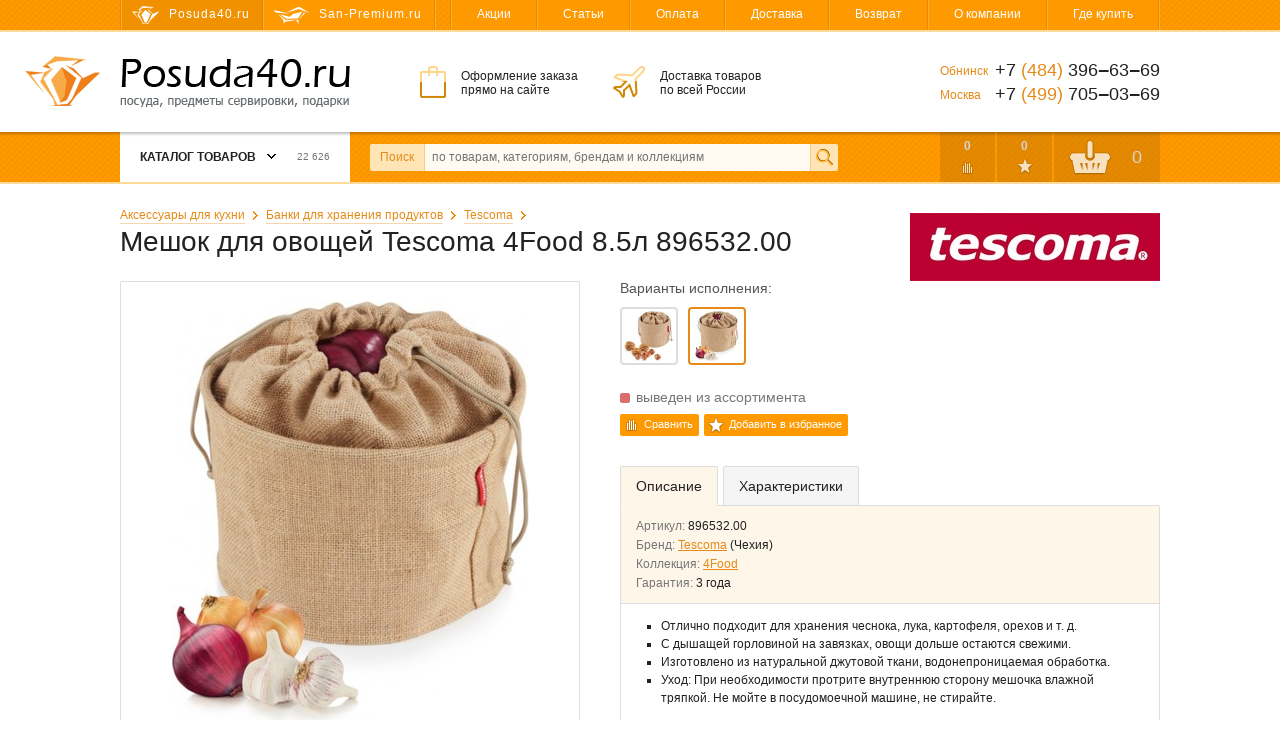

--- FILE ---
content_type: text/html; charset=utf-8
request_url: https://posuda40.ru/catalog/model/35225/meshok-dlya-ovoschej-tescoma-4food-85l-89653200/
body_size: 15239
content:
<!DOCTYPE html>
<html>
<head>
  <meta charset="utf-8">

  <title>Мешок для овощей Tescoma 4Food 8.5л 896532.00 – купить с доставкой на Posuda40.ru</title>

  <meta name="description" content="Мешок для овощей Tescoma 4Food 8.5л 896532.00 – купить по самой выгодной цене. Отзывы, фото, характеристики, гарантии. Доставка по Москве, Обнинску и России. Интернет-магазин Posuda40.ru">
  <meta name="keywords" content="мешок для овощей tescoma 4food 8.5л 896532.00, цена, купить, доставка, фото, характеристики, отзывы, Москва, Обнинск, Россия">

  <link rel="shortcut icon" href="/favicon.ico">

  <meta name="theme-color" content="#ff9900">

  <meta name="viewport" content="width=device-width,initial-scale=1">

  
  
  
  

  <link rel="stylesheet" href="https://static.posuda40.ru/cache/css/ced4ad384338.css" type="text/css" />

  <script type="text/javascript" src="https://static.posuda40.ru/cache/js/50a1960093b8.js"></script>

  <meta name="yandex-verification" content="5235399678faa1aa">
  
    
  

  
</head>
<body class="">

<div class="headline">
  <div class="wrapper">
    <!--noindex-->
    <div class="headline-sites">
      
        <span class="headline-sites-item headline-sites-item--posuda40 hint--bottom hint--rounded hint--multi" data-hint="Posuda40.ru&#10;( вы здесь )">Posuda40.ru</span>
        <a href="https://san-premium.ru/" class="headline-sites-item headline-sites-item--sanpremium hint--bottom hint--rounded" rel="nofollow" data-hint="San-Premium.ru – Магазин сантехники премиум-класса">San-Premium.ru</a>
      
    </div>
    <!--/noindex-->
    <div class="headline-menu">
      
      

      <a href="/sales/">Акции</a>
      <a href="/articles/">Статьи</a>
      <a href="/payment/">Оплата</a>
      <a href="/delivery/">Доставка</a>
      <a href="/return/">Возврат</a>
      <a href="/about/">О компании</a>
      <a href="/where-to-buy/">Где купить</a>
    </div>
  </div>
</div>

<div class="header">
  <div class="wrapper">
    <a href="/" class="header-logo"><i></i>Posuda40.ru – Посуда, предметы сервировки и подарки</a>
    <div class="header-promo">
      <div class="header-promo-order">Оформление заказа<br> прямо на сайте</div>
      <div class="header-promo-delivery">Доставка товаров<br> по всей России</div>
      <div class="header-promo-payment">Оплата любым<br> удобным способом</div>
    </div>
    <div class="header-phones">
      <div><span>Обнинск</span> +7 <i>(484)</i> 396‒63‒69</div>
      <div><span>Москва</span>  +7 <i>(499)</i> 705‒03‒69</div>
      
    </div>
  </div>
</div>

<div class="toolbar">
  <div class="wrapper">
    <a href="/" class="toolbar-home"></a>
    <div class="toolbar-menu">
      



<div class="toolbar-menu-header">Каталог товаров <b></b> <i>22 626</i></div>
      
        <ul class="toolbar-menu-cont"><li id="toolbar-menu-cont-item-201"><a href="/catalog/201/aksessuaryi-dlya-kuhni/">Аксессуары для кухни</a><div class="double"><ul><li id="toolbar-menu-cont-item-294"><a href="/catalog/294/aksessuaryi-dlya-kuhonnoj-mojki/">Аксессуары для кухонной мойки</a></li><li id="toolbar-menu-cont-item-301"><a href="/catalog/301/aksessuaryi-dlya-plityi/">Аксессуары для плиты</a></li><li id="toolbar-menu-cont-item-213"><a href="/catalog/213/banki-dlya-hraneniya-produktov/">Банки для хранения продуктов</a></li><li id="toolbar-menu-cont-item-187"><a href="/catalog/187/vesyi-kuhonnyie/">Весы кухонные</a></li><li id="toolbar-menu-cont-item-288"><a href="/catalog/288/zazhigalki-gazovyie-elektricheskie/">Зажигалки</a></li><li id="toolbar-menu-cont-item-421"><a href="/catalog/421/kontejneryi-lanch-boksyi/">Контейнеры, ланч-боксы</a></li><li id="toolbar-menu-cont-item-202"><a href="/catalog/202/kryuchki-zazhimyi-magnityi/">Крючки, зажимы, магниты</a></li><li id="toolbar-menu-cont-item-200"><a href="/catalog/200/melnitsyi-dlya-soli-pertsa-spetsij/">Мельницы для соли, перца, специй</a></li><li id="toolbar-menu-cont-item-295"><a href="/catalog/295/podstavki-pod-goryachee/">Подставки под горячее</a></li><li id="toolbar-menu-cont-item-384"><a href="/catalog/384/podstavki-pod-lozhki-polovniki/">Подставки под ложки, половники</a></li><li id="toolbar-menu-cont-item-232"><a href="/catalog/232/priyatnyie-i-poleznyie-melochi/">Приятные и полезные мелочи</a></li><li id="toolbar-menu-cont-item-401"><a href="/catalog/401/prochie-podstavki/">Прочие подставки и держатели</a></li><li id="toolbar-menu-cont-item-402"><a href="/catalog/402/razogrev-pischi/">Разогрев пищи</a></li><li id="toolbar-menu-cont-item-84"><a href="/catalog/84/rejlingi-dlya-kuhni-aksessuaryi/">Рейлинги для кухни, аксессуары</a></li></ul><ul><li id="toolbar-menu-cont-item-296"><a href="/catalog/296/rulonoderzhateli/">Рулонодержатели для плёнки, фольги, полотенец</a></li><li id="toolbar-menu-cont-item-266"><a href="/catalog/266/sushilki-dlya-posudyi-i-stolovyih-priborov/">Сушилки для посуды и столовых приборов</a></li><li id="toolbar-menu-cont-item-291"><a href="/catalog/291/sushki-dlya-zeleni-salatov/">Сушки для зелени, салатов</a></li><li id="toolbar-menu-cont-item-407"><a href="/catalog/407/tajmeryi/">Таймеры</a></li><li id="toolbar-menu-cont-item-218"><a href="/catalog/218/termometryi/">Термометры</a></li><li id="toolbar-menu-cont-item-214"><a href="/catalog/214/formyi-dlya-lda-shokolada-i-desertov/">Формы для льда, шоколада</a></li><li id="toolbar-menu-cont-item-215"><a href="/catalog/215/hlebnitsyi/">Хлебницы</a></li></ul><i class="toolbar-menu-cont-item-pic" style="background-image: url('https://media.posuda40.ru/images/categories/abd1e494b59a83c808ed9591fe9e53da.jpg');"></i></div></li><li id="toolbar-menu-cont-item-167"><a href="/catalog/167/barnyij-otdel/">Барный отдел</a><div><ul><li id="toolbar-menu-cont-item-235"><a href="/catalog/235/ukrasheniya-i-aksessuaryi/">Аксессуары для приготовления напитков</a></li><li id="toolbar-menu-cont-item-412"><a href="/catalog/412/butyilki-dlya-vodyi/">Бутылки для воды</a></li><li id="toolbar-menu-cont-item-349"><a href="/catalog/349/grafinyi-dekanteryi/">Графины, декантеры</a></li><li id="toolbar-menu-cont-item-206"><a href="/catalog/206/dozatoryi-dlya-butyilok-probki-voronki/">Дозаторы, пробки, воронки</a></li><li id="toolbar-menu-cont-item-303"><a href="/catalog/303/kuvshinyi/">Кувшины</a></li><li id="toolbar-menu-cont-item-209"><a href="/catalog/209/pitevoe-steklo/">Питьевое стекло</a></li><li id="toolbar-menu-cont-item-371"><a href="/catalog/371/pitevyie-naboryi/">Питьевые наборы</a></li><li id="toolbar-menu-cont-item-207"><a href="/catalog/207/shejkeryi-dzhiggeryi/">Шейкеры, джиггеры</a></li><li id="toolbar-menu-cont-item-81"><a href="/catalog/81/shtoporyi-otkryivalki/">Штопоры, открывалки</a></li></ul><i class="toolbar-menu-cont-item-pic" style="background-image: url('https://media.posuda40.ru/images/categories/731848d69c14aa979ae8fde2bf880322.jpg');"></i></div></li><li id="toolbar-menu-cont-item-111"><a href="/catalog/111/vsyo-dlya-vyipechki/">Всё для выпечки</a><div><ul><li id="toolbar-menu-cont-item-196"><a href="/catalog/196/kisti-konditerskie/">Кисти кулинарные</a></li><li id="toolbar-menu-cont-item-204"><a href="/catalog/204/yomkosti-chashi-mernyie/">Мерные ёмкости, чаши, ложки</a></li><li id="toolbar-menu-cont-item-411"><a href="/catalog/411/poverhnosti-dlya-testa/">Поверхности для теста</a></li><li id="toolbar-menu-cont-item-229"><a href="/catalog/229/prisposobleniya-dlya-vyipechki/">Приспособления для выпечки</a></li><li id="toolbar-menu-cont-item-188"><a href="/catalog/188/skalki/">Скалки</a></li><li id="toolbar-menu-cont-item-175"><a href="/catalog/175/formochki-press-formyi/">Формочки, пресс-формы</a></li><li id="toolbar-menu-cont-item-147"><a href="/catalog/147/formyi-dlya-vyipechki/">Формы для выпечки и запекания</a></li><li id="toolbar-menu-cont-item-199"><a href="/catalog/199/shpritsyi-meshki-konditerskie/">Шприцы, мешки кондитерские</a></li></ul><i class="toolbar-menu-cont-item-pic" style="background-image: url('https://media.posuda40.ru/images/categories/ae41c9d4bfd4ce63c1190d0786c1fd4a.jpg');"></i></div></li><li id="toolbar-menu-cont-item-212"><a href="/catalog/212/detskij-otdel/">Детский отдел</a><div><ul><li id="toolbar-menu-cont-item-255"><a href="/catalog/255/detskaya-stolovaya-posuda/">Детская столовая посуда</a></li><li id="toolbar-menu-cont-item-252"><a href="/catalog/252/detskie-stolovyie-priboryi/">Детские столовые приборы</a></li></ul><i class="toolbar-menu-cont-item-pic" style="background-image: url('https://media.posuda40.ru/images/categories/1115b41b533c065bee9cc1ddd743f250.jpg');"></i></div></li><li id="toolbar-menu-cont-item-166"><a href="/catalog/166/kuhonnyie-prinadlezhnosti/">Кухонные принадлежности</a><div class="double"><ul><li id="toolbar-menu-cont-item-195"><a href="/catalog/195/venchiki/">Венчики</a></li><li id="toolbar-menu-cont-item-190"><a href="/catalog/190/vilki-povarskie/">Вилки поварские</a></li><li id="toolbar-menu-cont-item-413"><a href="/catalog/413/voronki/">Воронки</a></li><li id="toolbar-menu-cont-item-180"><a href="/catalog/180/durshlagi-sita/">Дуршлаги, сита</a></li><li id="toolbar-menu-cont-item-197"><a href="/catalog/197/instrumentyi-dlya-figurnoj-rezki/">Инструменты для фигурной резки</a></li><li id="toolbar-menu-cont-item-191"><a href="/catalog/191/kartofelemyalki/">Картофелемялки</a></li><li id="toolbar-menu-cont-item-228"><a href="/catalog/228/lozhki-dlya-morozhenogo/">Ложки для мороженого</a></li><li id="toolbar-menu-cont-item-185"><a href="/catalog/185/lozhki-polovniki-shumovki/">Ложки, половники, шумовки</a></li><li id="toolbar-menu-cont-item-184"><a href="/catalog/184/lopatki-kuhonnyie/">Лопатки кухонные</a></li><li id="toolbar-menu-cont-item-179"><a href="/catalog/179/miski/">Миски</a></li><li id="toolbar-menu-cont-item-400"><a href="/catalog/400/naboryi-kuhonnyih-prinadlezhnostej/">Наборы</a></li><li id="toolbar-menu-cont-item-396"><a href="/catalog/396/nozhi-vspomogatelnyie/">Ножи вспомогательные</a></li><li id="toolbar-menu-cont-item-193"><a href="/catalog/193/nozhi-konservnyie/">Ножи консервные</a></li><li id="toolbar-menu-cont-item-192"><a href="/catalog/192/ovoschechistki-ryibochistki/">Овощечистки, рыбочистки</a></li><li id="toolbar-menu-cont-item-410"><a href="/catalog/410/prisposobleniya-dlya-gotovki/">Приспособления для готовки</a></li></ul><ul><li id="toolbar-menu-cont-item-267"><a href="/catalog/267/sokovyizhimalki/">Соковыжималки</a></li><li id="toolbar-menu-cont-item-178"><a href="/catalog/178/tyorki-ovoscherezki-izmelchiteli/">Тёрки, овощерезки</a></li><li id="toolbar-menu-cont-item-205"><a href="/catalog/205/toporiki-stejkeryi-molotki-dlya-myasa/">Топорики, стейкеры, молотки для мяса</a></li><li id="toolbar-menu-cont-item-284"><a href="/catalog/284/udaliteli-kostochek/">Удалители косточек</a></li><li id="toolbar-menu-cont-item-231"><a href="/catalog/231/formochki-dlya-produktov/">Формочки для продуктов</a></li><li id="toolbar-menu-cont-item-194"><a href="/catalog/194/chesnokodavilki-orehokolyi/">Чеснокодавилки, орехоколы</a></li><li id="toolbar-menu-cont-item-283"><a href="/catalog/283/shampuryi/">Шампуры</a></li><li id="toolbar-menu-cont-item-189"><a href="/catalog/189/schiptsyi-pintsetyi/">Щипцы, пинцеты</a></li></ul><i class="toolbar-menu-cont-item-pic" style="background-image: url('https://media.posuda40.ru/images/categories/9fedc8af05adc5cc080f3666cb9afc6c.jpg');"></i></div></li><li id="toolbar-menu-cont-item-162"><a href="/catalog/162/nozhi-nozhnitsyi-doski/">Ножи, ножницы, доски</a><div><ul><li id="toolbar-menu-cont-item-163"><a href="/catalog/163/doski-razdelochnyie/">Доски разделочные</a></li><li id="toolbar-menu-cont-item-74"><a href="/catalog/74/nozhi-kuhonnyie/">Ножи кухонные</a></li><li id="toolbar-menu-cont-item-164"><a href="/catalog/164/nozhnitsyi-kuhonnyie/">Ножницы кухонные</a></li><li id="toolbar-menu-cont-item-198"><a href="/catalog/198/podstavki-dlya-nozhej/">Подставки для ножей</a></li><li id="toolbar-menu-cont-item-307"><a href="/catalog/307/tochilki-dlya-nozhej/">Точилки для ножей</a></li></ul><i class="toolbar-menu-cont-item-pic" style="background-image: url('https://media.posuda40.ru/images/categories/c06e65367ae995b7281c5e578e200167.jpg');"></i></div></li><li id="toolbar-menu-cont-item-161"><a href="/catalog/161/podarki-predmetyi-interera/">Подарки, предметы интерьера</a><div><ul><li id="toolbar-menu-cont-item-423"><a href="/catalog/423/aromaterapiya/">Ароматерапия</a></li><li id="toolbar-menu-cont-item-107"><a href="/catalog/107/vazyi/">Вазы</a></li><li id="toolbar-menu-cont-item-275"><a href="/catalog/275/dorstoperyi-press-pape/">Дорстоперы, пресс-папье</a></li><li id="toolbar-menu-cont-item-258"><a href="/catalog/258/iskusstvennyie-tsvetyi/">Искусственные цветы</a></li><li id="toolbar-menu-cont-item-259"><a href="/catalog/259/kartinyi/">Картины, панно</a></li><li id="toolbar-menu-cont-item-430"><a href="/catalog/430/kashpo/">Кашпо</a></li><li id="toolbar-menu-cont-item-300"><a href="/catalog/300/kopilki/">Копилки</a></li><li id="toolbar-menu-cont-item-417"><a href="/catalog/417/kuklyi/">Куклы</a></li><li id="toolbar-menu-cont-item-394"><a href="/catalog/394/lampyi/">Лампы декоративные</a></li><li id="toolbar-menu-cont-item-390"><a href="/catalog/390/podarochnyie-korobki/">Подарочные коробки</a></li><li id="toolbar-menu-cont-item-257"><a href="/catalog/257/podarochnyie-paketyi/">Подарочные пакеты</a></li><li id="toolbar-menu-cont-item-138"><a href="/catalog/138/podnosyi-na-podushke/">Подносы на подушке</a></li><li id="toolbar-menu-cont-item-171"><a href="/catalog/171/podstavki-na-probke/">Подставки на пробке</a></li><li id="toolbar-menu-cont-item-83"><a href="/catalog/83/statuetki-i-figurki/">Статуэтки, фигурки, скульптура</a></li><li id="toolbar-menu-cont-item-316"><a href="/catalog/316/tarelki-dekorativnyie/">Тарелки декоративные</a></li><li id="toolbar-menu-cont-item-397"><a href="/catalog/397/farforovyie-izdeliya/">Фарфоровые изделия</a></li><li id="toolbar-menu-cont-item-383"><a href="/catalog/383/figurki-iz-stekla/">Фигурки из стекла</a></li><li id="toolbar-menu-cont-item-170"><a href="/catalog/170/chasyi/">Часы</a></li><li id="toolbar-menu-cont-item-260"><a href="/catalog/260/shkatulki/">Шкатулки</a></li></ul><i class="toolbar-menu-cont-item-pic" style="background-image: url('https://media.posuda40.ru/images/categories/5bfd7c1cbc41869c584e580d7d83eb25.png');"></i></div></li><li id="toolbar-menu-cont-item-165"><a href="/catalog/165/prigotovlenie-pischi-napitkov/">Приготовление пищи, напитков</a><div><ul><li id="toolbar-menu-cont-item-77"><a href="/catalog/77/kastryuli-kovshi-i-naboryi/">Кастрюли, ковши</a></li><li id="toolbar-menu-cont-item-395"><a href="/catalog/395/kokotnitsyi/">Кокотницы</a></li><li id="toolbar-menu-cont-item-110"><a href="/catalog/110/kryishki-dlya-posudyi/">Крышки для посуды</a></li><li id="toolbar-menu-cont-item-230"><a href="/catalog/230/naboryi-dlya-fondyu/">Наборы для фондю</a></li><li id="toolbar-menu-cont-item-136"><a href="/catalog/136/parovarki-skorovarki/">Пароварки, скороварки</a></li><li id="toolbar-menu-cont-item-78"><a href="/catalog/78/skovorodyi/">Сковороды</a></li><li id="toolbar-menu-cont-item-203"><a href="/catalog/203/stupki/">Ступки</a></li><li id="toolbar-menu-cont-item-176"><a href="/catalog/176/kofevarki-turki/">Турки, кофеварки</a></li><li id="toolbar-menu-cont-item-172"><a href="/catalog/172/chajniki/">Чайники</a></li><li id="toolbar-menu-cont-item-425"><a href="/catalog/425/zapasnyie-chasti/">Запасные части</a></li></ul><i class="toolbar-menu-cont-item-pic" style="background-image: url('https://media.posuda40.ru/images/categories/02121a03dbae02247e77640c5ad4d828.jpg');"></i></div></li><li id="toolbar-menu-cont-item-312"><a href="/catalog/312/svechi-podsvechniki/">Свечи, подсвечники</a><div><ul><li id="toolbar-menu-cont-item-313"><a href="/catalog/313/podsvechniki/">Подсвечники</a></li><li id="toolbar-menu-cont-item-250"><a href="/catalog/250/svechi-dekorativnyie-aromaticheskie/">Свечи декоративные, ароматические</a></li></ul><i class="toolbar-menu-cont-item-pic" style="background-image: url('https://media.posuda40.ru/images/categories/e366c7e10f44e5438f577dcf7e6e9976.jpg');"></i></div></li><li id="toolbar-menu-cont-item-160"><a href="/catalog/160/servirovka-stola/">Сервировка стола</a><div class="double"><ul><li id="toolbar-menu-cont-item-306"><a href="/catalog/306/aksessuaryi-dlya-chaya-i-kofe/">Аксессуары для чая и кофе</a></li><li id="toolbar-menu-cont-item-427"><a href="/catalog/427/vedyorki-dlya-lda/">Ведёрки для льда</a></li><li id="toolbar-menu-cont-item-216"><a href="/catalog/216/gorki-teryi-chashi-dlya-fruktov/">Горки, тьеры, чаши для фруктов</a></li><li id="toolbar-menu-cont-item-315"><a href="/catalog/315/konfetnitsyi-kremanki-rozetki/">Конфетницы, креманки, розетки</a></li><li id="toolbar-menu-cont-item-398"><a href="/catalog/398/korzinki-dlya-hleba/">Корзинки для хлеба</a></li><li id="toolbar-menu-cont-item-223"><a href="/catalog/223/maslyonki-syirnitsyi/">Маслёнки, сырницы</a></li><li id="toolbar-menu-cont-item-415"><a href="/catalog/415/molochniki-slivochniki/">Молочники, сливочники</a></li><li id="toolbar-menu-cont-item-88"><a href="/catalog/88/naboryi-dlya-spetsij-solonki/">Наборы для специй, солонки</a></li><li id="toolbar-menu-cont-item-247"><a href="/catalog/247/podnosyi/">Подносы</a></li><li id="toolbar-menu-cont-item-234"><a href="/catalog/234/podstavki-dlya-yaits/">Подставки для яиц</a></li><li id="toolbar-menu-cont-item-256"><a href="/catalog/256/salfetki-bumazhnyie/">Салфетки бумажные</a></li><li id="toolbar-menu-cont-item-137"><a href="/catalog/137/salfetnitsyi/">Салфетницы</a></li><li id="toolbar-menu-cont-item-173"><a href="/catalog/173/saharnitsyi-molochniki-slivochniki/">Сахарницы, чайницы</a></li></ul><ul><li id="toolbar-menu-cont-item-422"><a href="/catalog/422/servirovochnyie-doski/">Сервировочные доски</a></li><li id="toolbar-menu-cont-item-262"><a href="/catalog/262/servirovochnyie-salfetki/">Сервировочные салфетки</a></li><li id="toolbar-menu-cont-item-424"><a href="/catalog/424/sousniki/">Соусники</a></li><li id="toolbar-menu-cont-item-408"><a href="/catalog/408/stolovyie-priboryi/">Столовые приборы</a></li><li id="toolbar-menu-cont-item-92"><a href="/catalog/92/naboryi-stolovyih-priborov/">Столовые приборы (наборы)</a></li><li id="toolbar-menu-cont-item-177"><a href="/catalog/177/french-pressyi-kofejniki/">Френч-прессы, кофейники</a></li><li id="toolbar-menu-cont-item-350"><a href="/catalog/350/chajniki-zavarochnyie/">Чайники заварочные</a></li></ul><i class="toolbar-menu-cont-item-pic" style="background-image: url('https://media.posuda40.ru/images/categories/e375b008909b8c9a9850eccc2646b35f.jpg');"></i></div></li><li id="toolbar-menu-cont-item-145"><a href="/catalog/145/stolovaya-posuda/">Столовая посуда</a><div><ul><li id="toolbar-menu-cont-item-211"><a href="/catalog/211/blyuda-salatniki-dlya-servirovki/">Блюда, салатники</a></li><li id="toolbar-menu-cont-item-97"><a href="/catalog/97/kruzhki-chajnyie-paryi/">Кружки, чайные пары</a></li><li id="toolbar-menu-cont-item-96"><a href="/catalog/96/servizyi-naboryi-posudyi/">Сервизы, наборы посуды</a></li><li id="toolbar-menu-cont-item-210"><a href="/catalog/210/tarelki-blyudtsa/">Тарелки, блюдца</a></li></ul><i class="toolbar-menu-cont-item-pic" style="background-image: url('https://media.posuda40.ru/images/categories/a7cd37cafaba5d8f9bfc73c854fab406.jpg');"></i></div></li><li id="toolbar-menu-cont-item-389"><a href="/catalog/389/sumki-telezhki-hozyajstvennyie/">Сумки-тележки хозяйственные</a><div><ul><li id="toolbar-menu-cont-item-360"><a href="/catalog/360/sumki-telezhki/">Сумки-тележки</a></li><li id="toolbar-menu-cont-item-282"><a href="/catalog/282/hozyajstvennyie-sumki/">Хозяйственные сумки</a></li></ul><i class="toolbar-menu-cont-item-pic" style="background-image: url('https://media.posuda40.ru/images/categories/4b7be728d4768249960260d1f7c146d4.jpg');"></i></div></li><li id="toolbar-menu-cont-item-277"><a href="/catalog/277/tekstil/">Текстиль</a><div><ul><li id="toolbar-menu-cont-item-281"><a href="/catalog/281/grelki-na-chajniki-kofejniki/">Грелки на чайники, кофейники</a></li><li id="toolbar-menu-cont-item-404"><a href="/catalog/404/dorozhki-tekstilnyie/">Дорожки текстильные</a></li><li id="toolbar-menu-cont-item-409"><a href="/catalog/409/pledyi/">Пледы</a></li><li id="toolbar-menu-cont-item-426"><a href="/catalog/426/podushki/">Подушки</a></li><li id="toolbar-menu-cont-item-278"><a href="/catalog/278/kuhonnyie-polotentsa/">Полотенца кухонные</a></li><li id="toolbar-menu-cont-item-280"><a href="/catalog/280/rukavitsyi-prihvatki/">Рукавицы, прихватки</a></li><li id="toolbar-menu-cont-item-403"><a href="/catalog/403/salfetki-tekstilnyie/">Салфетки текстильные</a></li><li id="toolbar-menu-cont-item-302"><a href="/catalog/302/skaterti-salfetki-tekstilnyie/">Скатерти текстильные</a></li><li id="toolbar-menu-cont-item-279"><a href="/catalog/279/fartuki/">Фартуки</a></li></ul><i class="toolbar-menu-cont-item-pic" style="background-image: url('https://media.posuda40.ru/images/categories/8871de84f9985300a5fa55d49bb671ab.jpg');"></i></div></li><li id="toolbar-menu-cont-item-392"><a href="/catalog/392/termosyi-termokruzhki/">Термосы, термокружки</a><div><ul><li id="toolbar-menu-cont-item-393"><a href="/catalog/393/termokruzhki/">Термокружки</a></li><li id="toolbar-menu-cont-item-87"><a href="/catalog/87/termosyi/">Термосы</a></li></ul><i class="toolbar-menu-cont-item-pic" style="background-image: url('https://media.posuda40.ru/images/categories/ff21ef2fcf5e3b82d5b5f350ee1d2fcc.jpg');"></i></div></li><li id="toolbar-menu-cont-item-320"><a href="/catalog/320/tovaryi-dlya-doma/">Товары для дома</a><div><ul><li id="toolbar-menu-cont-item-428"><a href="/catalog/428/aksessuaryi-dlya-vannoj/">Аксессуары для ванной</a></li><li id="toolbar-menu-cont-item-431"><a href="/catalog/431/gladilnyie-doski/">Гладильные доски</a></li><li id="toolbar-menu-cont-item-406"><a href="/catalog/406/dlya-myitya-posudyi/">Для мытья посуды</a></li><li id="toolbar-menu-cont-item-388"><a href="/catalog/388/kontejneryi-dlya-musora/">Контейнеры для мусора</a></li><li id="toolbar-menu-cont-item-420"><a href="/catalog/420/kontejneryi-dlya-hraneniya/">Контейнеры для хранения</a></li><li id="toolbar-menu-cont-item-429"><a href="/catalog/429/meshki-dlya-musora/">Мешки для мусора</a></li><li id="toolbar-menu-cont-item-287"><a href="/catalog/287/perchatki-hozyajstvennyie/">Перчатки хозяйственные</a></li><li id="toolbar-menu-cont-item-286"><a href="/catalog/286/salfetki-gubki/">Салфетки, губки</a></li><li id="toolbar-menu-cont-item-434"><a href="/catalog/434/stremyanki/">Стремянки</a></li><li id="toolbar-menu-cont-item-433"><a href="/catalog/433/sushilki-dlya-belya/">Сушилки для белья</a></li><li id="toolbar-menu-cont-item-405"><a href="/catalog/405/tazyi-koryita/">Тазы, корыта</a></li><li id="toolbar-menu-cont-item-432"><a href="/catalog/432/chehlyi-dlya-gladilnyih-dosok/">Чехлы для гладильных досок</a></li><li id="toolbar-menu-cont-item-435"><a href="/catalog/435/chistyaschie-sredstva/">Чистящие средства</a></li><li id="toolbar-menu-cont-item-321"><a href="/catalog/321/schyotki-shvabryi-vyodra/">Щётки, швабры, вёдра</a></li></ul><i class="toolbar-menu-cont-item-pic" style="background-image: url('https://media.posuda40.ru/images/categories/47c08325f2c7b36bead59840367c0316.jpg');"></i></div></li><li id="toolbar-menu-cont-item-308"><a href="/catalog/308/elektrotovaryi/">Электротовары</a><div><ul><li id="toolbar-menu-cont-item-310"><a href="/catalog/310/kofemolki/">Кофемолки</a></li><li id="toolbar-menu-cont-item-309"><a href="/catalog/309/tosteryi/">Тостеры</a></li><li id="toolbar-menu-cont-item-311"><a href="/catalog/311/chajniki-elektricheskie/">Чайники электрические</a></li></ul><i class="toolbar-menu-cont-item-pic" style="background-image: url('https://media.posuda40.ru/images/categories/89f120815ef10adf7405a751b95e2461.jpg');"></i></div></li></ul>

<script>
  Toolbar.preloadMenuPictures(["https://media.posuda40.ru/images/categories/abd1e494b59a83c808ed9591fe9e53da.jpg", "https://media.posuda40.ru/images/categories/731848d69c14aa979ae8fde2bf880322.jpg", "https://media.posuda40.ru/images/categories/ae41c9d4bfd4ce63c1190d0786c1fd4a.jpg", "https://media.posuda40.ru/images/categories/1115b41b533c065bee9cc1ddd743f250.jpg", "https://media.posuda40.ru/images/categories/9fedc8af05adc5cc080f3666cb9afc6c.jpg", "https://media.posuda40.ru/images/categories/c06e65367ae995b7281c5e578e200167.jpg", "https://media.posuda40.ru/images/categories/5bfd7c1cbc41869c584e580d7d83eb25.png", "https://media.posuda40.ru/images/categories/02121a03dbae02247e77640c5ad4d828.jpg", "https://media.posuda40.ru/images/categories/e366c7e10f44e5438f577dcf7e6e9976.jpg", "https://media.posuda40.ru/images/categories/e375b008909b8c9a9850eccc2646b35f.jpg", "https://media.posuda40.ru/images/categories/a7cd37cafaba5d8f9bfc73c854fab406.jpg", "https://media.posuda40.ru/images/categories/4b7be728d4768249960260d1f7c146d4.jpg", "https://media.posuda40.ru/images/categories/8871de84f9985300a5fa55d49bb671ab.jpg", "https://media.posuda40.ru/images/categories/ff21ef2fcf5e3b82d5b5f350ee1d2fcc.jpg", "https://media.posuda40.ru/images/categories/47c08325f2c7b36bead59840367c0316.jpg", "https://media.posuda40.ru/images/categories/89f120815ef10adf7405a751b95e2461.jpg"]);
</script>


      
    </div>
    <form action="/search/" data-autocomplete-url="/search/autocomplete/" method="get" class="toolbar-search">
      <label for="id_q" class="toolbar-search-label">Поиск</label>
      <input type="text" name="q" id="id_q" value="" maxlength="100" placeholder="по товарам, категориям, брендам и коллекциям" autocomplete="off" class="toolbar-search-field">
      <input type="submit" value="" class="toolbar-search-submit">
    </form>
    <!--noindex-->
    <div class="toolbar-user">
      <a href="/catalog/comparings/" class="toolbar-user-item toolbar-user-coms">0</a>
      <a href="/catalog/favourites/" class="toolbar-user-item toolbar-user-favs">0</a>
      
        <a href="/client/cart/" class="toolbar-user-item toolbar-user-basket toolbar-user-basket--empty">
          <span id="toolbar-user-basket-main-cnt">0</span>
          <div>
            
              Ваша корзина пуста
            
          </div>
        </a>
      
    </div>
    <!--/noindex-->
  </div>
  <i class="toolbar-scroller"></i>
</div>

<!--noindex-->
<div class="mobileToolbar">
  <div class="wrapper">
    <div class="mobileToolbar-burger"><i></i></div>
    <a href="/" class="mobileToolbar-logo"></a>
    <a href="/client/cart/" class="mobileToolbar-cart empty"><i>0</i></a>
    <a href="/catalog/favourites/" class="mobileToolbar-favs empty"><i>0</i></a>
    <a href="/catalog/comparings/" class="mobileToolbar-coms empty"><i>0</i></a>
    <a href="/search/" class="mobileToolbar-search"></a>
  </div>
</div>
<div class="mobileToolbarMenu" style="display: none;"></div>
<div class="mobileToolbarMenuOverlay" style="display: none;">
  <span class="mobileToolbarMenuOverlay-close"></span>
</div>
<!--/noindex-->

<div class="content">
  <div class="wrapper">
    
  
    <div class="breadcrumbs">
      
        <span><a href="/catalog/201/aksessuaryi-dlya-kuhni/">Аксессуары для кухни</a></span>
      
        <span><a href="/catalog/213/banki-dlya-hraneniya-produktov/">Банки для хранения продуктов</a></span>
      
      <span><a href="/catalog/213/banki-dlya-hraneniya-produktov/156/tescoma/">Tescoma</a></span>
    </div>
  

  <div class="modelPage clearfix" itemscope itemtype="http://schema.org/Product">
    <meta itemprop="name" content="Мешок для овощей Tescoma 4Food 8.5л 896532.00">
    <meta itemprop="sku" content="35225">

    <h1>Мешок для овощей Tescoma 4Food 8.5л 896532.00</h1>

    
      <a href="/catalog/brand/156/tescoma/"><img alt="Tescoma" class="modelPage-logo" width="250" height="68" src="https://media.posuda40.ru/cache/06/6e/tescoma.066e109ea124cf391c492589fec7498c.jpg" /></a>
    

    <div class="modelPage-media">
      
        
        <a href="https://media.posuda40.ru/cache/62/b9/62b915945d6a1bb2f036b4e2dc5cdf68.jpg" rel="modelPage-photo" class="modelPage-media-photo" itemprop="image">
          
            <img alt="Мешок для овощей Tescoma 4Food 8.5л 896532.00" width="357" height="420" src="https://media.posuda40.ru/cache/65/e3/65e3fd994e518fb0ba3837222144495f.jpg" />
          
        </a>
      
        
        <a href="https://media.posuda40.ru/cache/39/78/3978ed7d147ca57a16174d0546fac233.jpg" rel="modelPage-photo" class="modelPage-media-photo">
          
            <img alt="Мешок для овощей Tescoma 4Food 8.5л 896532.00" width="123" height="120" src="https://media.posuda40.ru/cache/5f/6b/5f6b3cd4fa4c00de8788b2a16d87f0bc.jpg" />
          
        </a>
      
        
        <a href="https://media.posuda40.ru/cache/12/35/123524a0e6c3a405a6985e2dff99043e.jpg" rel="modelPage-photo" class="modelPage-media-photo">
          
            <img alt="Мешок для овощей Tescoma 4Food 8.5л 896532.00" width="120" height="120" src="https://media.posuda40.ru/cache/11/f0/11f038defbcfa90e630605b357837666.jpg" />
          
        </a>
      
      
        <a href="https://www.youtube.com/embed/WhPhW59AUSk?autoplay=1" class="modelPage-media-video" title="Мешок для овощей Tescoma 4Food"><i style="background-image: url('https://media.posuda40.ru/cache/65/70/657050694a7cd9d3804d441f844d8943.jpg');"><i></i></i></a>
      
      
    </div>

    <div class="owl-carousel modelPage-slider">
      
        
        <div class="modelPage-slider-item" style="background-image: url('https://media.posuda40.ru/cache/65/e3/65e3fd994e518fb0ba3837222144495f.jpg');"></div>
      
        
        <div class="modelPage-slider-item" style="background-image: url('https://media.posuda40.ru/cache/a5/7e/a57e14f9b3336fd29fc9ccb3f4d1b063.jpg');"></div>
      
        
        <div class="modelPage-slider-item" style="background-image: url('https://media.posuda40.ru/cache/49/46/4946594871b4f59aee408c609cdb5009.jpg');"></div>
      
      
        <a href="https://www.youtube.com/embed/WhPhW59AUSk?autoplay=1" class="modelPage-slider-item video" style="background-image: url('https://media.posuda40.ru/images/videos/c1/c13b87dc337bdff66599874a735bb747.jpg');"><i></i></a>
      
    </div>

    
      <div class="modelPage-variants js-variants-select">
        <b>Варианты исполнения:</b>
        
          
          <a href="/catalog/model/35224/meshok-dlya-ovoschej-tescoma-4food-25l-89653000/"
              class="modelPage-variants-item img"
              style="background-image: url('https://media.posuda40.ru/cache/f2/56/f2564c69f019bdb609c13fbd2c60f36c.jpg');"
              title="2.5л">
            
              Мешок для овощей Tescoma 4Food 2.5л / 896530.00
            
          </a>
        
          
          <a href="/catalog/model/35225/meshok-dlya-ovoschej-tescoma-4food-85l-89653200/"
              class="modelPage-variants-item img active"
              style="background-image: url('https://media.posuda40.ru/cache/78/48/7848f831d06b2a89a69815c15c29b534.jpg');"
              title="8.5л">
            
              Мешок для овощей Tescoma 4Food 8.5л / 896532.00
            
          </a>
        
      </div>
    
    

    

    <div class="modelPage-buy">
      
      
      
      
      
        <span class="modelPage-buy-status modelPage-buy-status--400">
          выведен из ассортимента
          
        </span>
      
      
      <div class="modelPage-buy-actions">
        
          <b data-id="35225" data-action="add" data-success-label="Убрать из сравнения" class="modelPage-buy-actions-coms js-catalog-coms-action">Сравнить</b>
        
        
          <b data-id="35225" data-action="add" data-success-label="Убрать из избранного" class="modelPage-buy-actions-favs js-catalog-favs-action">Добавить в избранное</b>
        
      </div>
      <input type='hidden' name='csrfmiddlewaretoken' value='68Iq4432kDvirkIGxuJUQJNpFL4SNcnjs3xa8JibXJyirF3h1AyqhycNBq7bMkVb' />
    </div>

    <div class="modelPage-data">

      <ul class="modelPage-data-header">
        
        
          <li><span>Описание</span></li>
        
        
          <li><span>Характеристики</span></li>
        
        
      </ul>

      <div class="modelPage-data-cont">

        <div class="modelPage-summary">
          <div class="modelPage-summary-item">Артикул: <b>896532.00</b></div>
          <div class="modelPage-summary-item">
            Бренд: <a href="/catalog/brand/156/tescoma/">Tescoma</a>
            <span>(Чехия)</span>
          </div>
          
            <div class="modelPage-summary-item">
              Коллекция:
              
                <a href="/catalog/collection/134/tescoma/4food/">4Food</a>
              
            </div>
          
          
            <div class="modelPage-summary-item">
              Гарантия: <span>3 года</span>
            </div>
          
        </div>

        
          <div class="modelPage-descr js-model-data-cont">
            <div class="typo" itemprop="description">
              <ul>
<li>Отлично подходит для хранения чеснока, лука, картофеля, орехов и т. д.   </li>
<li>С дышащей горловиной на завязках, овощи дольше остаются свежими.   </li>
<li>Изготовлено из натуральной джутовой ткани, водонепроницаемая обработка.   </li>
<li>Уход: При необходимости протрите внутреннюю сторону мешочка влажной тряпкой. Не мойте в посудомоечной машине, не стирайте.</li>
</ul>
            </div>
          </div>
        

        
          <ul class="modelPage-props js-model-data-cont">
            
              
                <li class="modelPage-props-groupName">Общие</li>
              
              
                <li class="modelPage-props-item modelPage-props-item--aligned">
                  <span><span>Тип:</span></span> <b>контейнер</b>
                </li>
              
                <li class="modelPage-props-item modelPage-props-item--aligned">
                  <span><span>Назначение:</span></span> <b>для овощей</b>
                </li>
              
                <li class="modelPage-props-item modelPage-props-item--aligned">
                  <span><span>Материал:</span></span> <b>ткань</b>
                </li>
              
                <li class="modelPage-props-item modelPage-props-item--aligned">
                  <span><span>Форма:</span></span> <b>круглая</b>
                </li>
              
                <li class="modelPage-props-item modelPage-props-item--aligned">
                  <span><span>Цвет:</span></span> <b>бежевый</b>
                </li>
              
            
              
                <li class="modelPage-props-groupName">Размеры, вес</li>
              
              
                <li class="modelPage-props-item modelPage-props-item--aligned">
                  <span><span>Объём:</span></span> <b>8.5 л</b>
                </li>
              
                <li class="modelPage-props-item modelPage-props-item--aligned">
                  <span><span>Диаметр:</span></span> <b>25 см</b>
                </li>
              
                <li class="modelPage-props-item modelPage-props-item--aligned">
                  <span><span>Высота:</span></span> <b>16 см</b>
                </li>
              
                <li class="modelPage-props-item modelPage-props-item--aligned">
                  <span><span>Вес нетто:</span></span> <b>160 г</b>
                </li>
              
            
          </ul>
        

        

      </div>

    </div>

  </div>

  

  

  <script>
    Catalog.initEntity();
  </script>

  
    <div class="modelPageFooter clearfix">
      <div class="content-side">
        




  <div class="content-side-banners">
    
      <a href="/catalog/97/kruzhki-chajnyie-paryi/241/ifz/?s813=1548" data-id="49">
        <img alt="Чайные пары от ИФЗ" width="226" height="214" src="https://media.posuda40.ru/cache/6f/dc/6fdc698c0c46fa308b477e2921c0aaab.jpg" />
        <span>Чайные пары от ИФЗ</span>
      </a>
    
      <a href="/catalog/171/podstavki-na-probke/" data-id="68">
        <img alt="Практичные подставки на пробке" width="226" height="226" src="https://media.posuda40.ru/cache/38/d8/38d8d6a9de1d6db893b681b99a1ca463.jpg" />
        <span>Практичные подставки на пробке</span>
      </a>
    
      <a href="/catalog/92/naboryi-stolovyih-priborov/307/herdmar/" data-id="43">
        <img alt="Столовые приборы Herdmar" width="226" height="256" src="https://media.posuda40.ru/cache/f2/c7/f2c7e261bf583e8414a01fad1dafe864.jpg" />
        <span>Столовые приборы Herdmar</span>
      </a>
    
    <input type='hidden' name='csrfmiddlewaretoken' value='68Iq4432kDvirkIGxuJUQJNpFL4SNcnjs3xa8JibXJyirF3h1AyqhycNBq7bMkVb' />
  </div>
  <script>
    initBanners('/ads/click/', 'b');
  </script>

      </div>
      <div class="content-workarea">
        
          
            <div class="modelPageFooter-title">Другие товары коллекции <a href="/catalog/collection/134/tescoma/4food/">4Food</a></div>
            <div class="goodsList goodsList--inWorkarea">
  
    




<a href="/catalog/model/31874/kontejner-dlya-produktov-tescoma-4food-10l-89695000/" class="goodsList-item">
  <div class="goodsList-item-top">
    
      
      <div class="goodsList-item-photo">
        
        <div style="max-width: 170px;">
          <span style="padding-bottom: 94.11765%;"><img src="https://media.posuda40.ru/cache/c8/fc/c8fcdcd6497065fb4d7619374281e39a.jpg" alt="Контейнер для продуктов Tescoma 4Food 1.0л 896950.00" class="goodsList-item-photo-img"></span>
        </div>
      </div>
    
    
    <div class="goodsList-item-data">
      
      
        <span class="goodsList-item-data-status goodsList-item-data-status--400">нет в наличии</span>
      
      
      <div class="goodsList-item-data-actions">
        
          <b data-id="31874" data-action="add" data-success-label="Убрать из сравнения" class="goodsList-item-data-actions-coms hint--left hint--rounded js-catalog-coms-action" data-hint="Сравнить"></b>
        
        
          <b data-id="31874" data-action="add" data-success-label="Убрать из избранного" class="goodsList-item-data-actions-favs hint--left hint--rounded js-catalog-favs-action" data-hint="Добавить в избранное"></b>
        
      </div>
    </div>
  </div>
  
  <div class="goodsList-item-name">
    <span>Tescoma</span>
    
      Контейнер для продуктов Tescoma 4Food
    
    
      <div>Объём: 1.0, 1.5 л</div>
    
  </div>
</a>
  
    




<a href="/catalog/model/31876/paketyi-dlya-produktov-tescoma-4food-23x27sm-15sht-89702800/" class="goodsList-item">
  <div class="goodsList-item-top">
    
      
      <div class="goodsList-item-photo">
        
        <div style="max-width: 149px;">
          <span style="padding-bottom: 114.09396%;"><img src="https://media.posuda40.ru/cache/fb/c3/fbc315e89687a4026b403cf467dc3b69.jpg" alt="Пакеты для продуктов Tescoma 4Food 23x27см, 15шт 897028.00" class="goodsList-item-photo-img"></span>
        </div>
      </div>
    
    
    <div class="goodsList-item-data">
      
        <div class="goodsList-item-data-price">
          
            
          
          565 р.
        </div>
      
      
        <span class="goodsList-item-data-status goodsList-item-data-status--100">в наличии</span>
      
      
        
          <i data-id="31876" data-price="565" data-name="Пакеты для продуктов Tescoma 4Food 23x27см, 15шт 897028.00" data-brand="Tescoma" data-success-label="В корзине" class="goodsList-item-data-basket js-shop-basket-add">В корзину</i>
        
      
      <div class="goodsList-item-data-actions">
        
          <b data-id="31876" data-action="add" data-success-label="Убрать из сравнения" class="goodsList-item-data-actions-coms hint--left hint--rounded js-catalog-coms-action" data-hint="Сравнить"></b>
        
        
          <b data-id="31876" data-action="add" data-success-label="Убрать из избранного" class="goodsList-item-data-actions-favs hint--left hint--rounded js-catalog-favs-action" data-hint="Добавить в избранное"></b>
        
      </div>
    </div>
  </div>
  
  <div class="goodsList-item-name">
    <span>Tescoma</span>
    
      Пакеты для продуктов Tescoma 4Food, 20шт
    
    
  </div>
</a>
  
    




<a href="/catalog/model/5326/derzhatel-dlya-paketov-so-spetsiyami-tescoma-4food-29h13sm-89752000/" class="goodsList-item">
  <div class="goodsList-item-top">
    
      
      <div class="goodsList-item-photo">
        
        <div style="max-width: 170px;">
          <span style="padding-bottom: 54.11765%;"><img src="https://media.posuda40.ru/cache/e8/e5/e8e53c1216572a800734db819fcadbeb.jpg" alt="Держатель для пакетов со специями Tescoma 4Food, 29х13см 897520.00" class="goodsList-item-photo-img"></span>
        </div>
      </div>
    
    
    <div class="goodsList-item-data">
      
        <div class="goodsList-item-data-price">
          
            
          
          1&thinsp;836 р.
        </div>
      
      
        <span class="goodsList-item-data-status goodsList-item-data-status--200">под заказ</span>
      
      
        
          <i data-id="5326" data-price="1836" data-name="Держатель для пакетов со специями Tescoma 4Food, 29х13см 897520.00" data-brand="Tescoma" data-success-label="В корзине" class="goodsList-item-data-basket js-shop-basket-add">В корзину</i>
        
      
      <div class="goodsList-item-data-actions">
        
          <b data-id="5326" data-action="add" data-success-label="Убрать из сравнения" class="goodsList-item-data-actions-coms hint--left hint--rounded js-catalog-coms-action" data-hint="Сравнить"></b>
        
        
          <b data-id="5326" data-action="add" data-success-label="Убрать из избранного" class="goodsList-item-data-actions-favs hint--left hint--rounded js-catalog-favs-action" data-hint="Добавить в избранное"></b>
        
      </div>
    </div>
  </div>
  
  <div class="goodsList-item-name">
    <span>Tescoma</span>
    
      Держатель для пакетов со специями Tescoma 4Food, 29х13см
    
    
  </div>
</a>
  
    




<a href="/catalog/model/19958/kontejner-tescoma-4food-15l-89695200/" class="goodsList-item">
  <div class="goodsList-item-top">
    
      
      <div class="goodsList-item-photo">
        
        <div style="max-width: 142px;">
          <span style="padding-bottom: 119.71831%;"><img src="https://media.posuda40.ru/cache/31/3d/313dee2b7ab99cf2b910eb4bc3c5e106.jpg" alt="Контейнер Tescoma 4Food, 1.5л 896952.00" class="goodsList-item-photo-img"></span>
        </div>
      </div>
    
    
    <div class="goodsList-item-data">
      
      
        <span class="goodsList-item-data-status goodsList-item-data-status--400">нет в наличии</span>
      
      
      <div class="goodsList-item-data-actions">
        
          <b data-id="19958" data-action="add" data-success-label="Убрать из сравнения" class="goodsList-item-data-actions-coms hint--left hint--rounded js-catalog-coms-action" data-hint="Сравнить"></b>
        
        
          <b data-id="19958" data-action="add" data-success-label="Убрать из избранного" class="goodsList-item-data-actions-favs hint--left hint--rounded js-catalog-favs-action" data-hint="Добавить в избранное"></b>
        
      </div>
    </div>
  </div>
  
  <div class="goodsList-item-name">
    <span>Tescoma</span>
    
      Контейнер для продуктов Tescoma 4Food
    
    
      <div>Объём: 1.0, 1.5 л</div>
    
  </div>
</a>
  
    




<a href="/catalog/model/37540/samokleyuschiesya-etiketki-tescoma-4food-4-lista-89701000/" class="goodsList-item">
  <div class="goodsList-item-top">
    
      
      <div class="goodsList-item-photo">
        
        <div style="max-width: 170px;">
          <span style="padding-bottom: 78.82353%;"><img src="https://media.posuda40.ru/cache/ba/93/ba93d57cbccfea5f6a0ae3315f2def18.jpg" alt="Самоклеющиеся этикетки Tescoma 4Food, 4 листа 897010.00" class="goodsList-item-photo-img"></span>
        </div>
      </div>
    
    
    <div class="goodsList-item-data">
      
        <div class="goodsList-item-data-price">
          
            
          
          1&thinsp;068 р.
        </div>
      
      
        <span class="goodsList-item-data-status goodsList-item-data-status--200">под заказ</span>
      
      
        
          <i data-id="37540" data-price="1068" data-name="Самоклеющиеся этикетки Tescoma 4Food, 4 листа 897010.00" data-brand="Tescoma" data-success-label="В корзине" class="goodsList-item-data-basket js-shop-basket-add">В корзину</i>
        
      
      <div class="goodsList-item-data-actions">
        
          <b data-id="37540" data-action="add" data-success-label="Убрать из сравнения" class="goodsList-item-data-actions-coms hint--left hint--rounded js-catalog-coms-action" data-hint="Сравнить"></b>
        
        
          <b data-id="37540" data-action="add" data-success-label="Убрать из избранного" class="goodsList-item-data-actions-favs hint--left hint--rounded js-catalog-favs-action" data-hint="Добавить в избранное"></b>
        
      </div>
    </div>
  </div>
  
  <div class="goodsList-item-name">
    <span>Tescoma</span>
    
      Самоклеющиеся этикетки Tescoma 4Food, 4 листа
    
    
  </div>
</a>
  
</div>

<input type='hidden' name='csrfmiddlewaretoken' value='68Iq4432kDvirkIGxuJUQJNpFL4SNcnjs3xa8JibXJyirF3h1AyqhycNBq7bMkVb' />

<script>
  
  Catalog.initEntityList();
</script>
          
        
        
          
            <div class="modelPageFooter-title">
              Похожие
              
              
                <a href="/catalog/213/banki-dlya-hraneniya-produktov/">банки для хранения продуктов</a>
              
            </div>
            <div class="goodsList goodsList--inWorkarea">
  
    




<a href="/catalog/model/30938/kontejner-dlya-hraneniya-produktov-brabantia-tasty-07l-tyomno-seryij-122309/" class="goodsList-item goodsList-item--discounted">
  <div class="goodsList-item-top">
    
      
      <div class="goodsList-item-photo">
        
        <div style="max-width: 170px;">
          <span style="padding-bottom: 100.0%;"><img src="https://media.posuda40.ru/cache/be/6f/be6f21cea21db51ee7bee9cc8edb7dd0.jpg" alt="Контейнер для хранения продуктов Brabantia Tasty+, 0.7л, тёмно-серый 122309" class="goodsList-item-photo-img"></span>
        </div>
      </div>
    
    
      <div class="goodsList-item-badges">
        
          
            <span class="goodsList-item-badges-discount">−&thinsp;9&thinsp;%</span>
          
        
        
        
      </div>
    
    <div class="goodsList-item-data">
      
        <div class="goodsList-item-data-price">
          
            
              <s>2&thinsp;989 р.</s>
            
          
          2&thinsp;720 р.
        </div>
      
      
        <span class="goodsList-item-data-status goodsList-item-data-status--100">в наличии</span>
      
      
        
          <i data-id="30938" data-price="2720" data-name="Контейнер для хранения продуктов Brabantia Tasty+, 0.7л, тёмно-серый 122309" data-brand="Brabantia" data-success-label="В корзине" class="goodsList-item-data-basket js-shop-basket-add">В корзину</i>
        
      
      <div class="goodsList-item-data-actions">
        
          <b data-id="30938" data-action="add" data-success-label="Убрать из сравнения" class="goodsList-item-data-actions-coms hint--left hint--rounded js-catalog-coms-action" data-hint="Сравнить"></b>
        
        
          <b data-id="30938" data-action="add" data-success-label="Убрать из избранного" class="goodsList-item-data-actions-favs hint--left hint--rounded js-catalog-favs-action" data-hint="Добавить в избранное"></b>
        
      </div>
    </div>
  </div>
  
    <div class="goodsList-item-variants">
      <div>
        <span class="active"><span><img width="170" height="170" src="https://media.posuda40.ru/cache/be/6f/be6f21cea21db51ee7bee9cc8edb7dd0.jpg" /></span></span>
        
            <span class="js-list-variant" data-href="/catalog/model/30939/kontejner-dlya-hraneniya-produktov-brabantia-tasty-07l-svetlo-seryij-122446/"><span><img width="170" height="170" src="https://media.posuda40.ru/cache/33/e8/33e84d6e64ab4f93e6ad262390eaedf4.jpg" /></span></span>
        
        
          <span class="goodsList-item-variants-total">
            всего 6<br>моделей
          </span>
        
      </div>
    </div>
  
  <div class="goodsList-item-name">
    <span>Brabantia</span>
    
      Контейнер для хранения продуктов Brabantia Tasty+
    
    
      <div>Объём: 0.7, 1.6, 2.5 л</div>
    
  </div>
</a>
  
    




<a href="/catalog/model/30942/kontejner-dlya-hraneniya-produktov-brabantia-tasty-25l-tyomno-seraj-122408/" class="goodsList-item goodsList-item--discounted">
  <div class="goodsList-item-top">
    
      
      <div class="goodsList-item-photo">
        
        <div style="max-width: 151px;">
          <span style="padding-bottom: 112.58278%;"><img src="https://media.posuda40.ru/cache/23/18/2318c9b56c092989b5e567f12d329aec.jpg" alt="Контейнер для хранения продуктов Brabantia Tasty+, 2.5л, тёмно-серай 122408" class="goodsList-item-photo-img"></span>
        </div>
      </div>
    
    
      <div class="goodsList-item-badges">
        
          
            <span class="goodsList-item-badges-discount">−&thinsp;9&thinsp;%</span>
          
        
        
        
      </div>
    
    <div class="goodsList-item-data">
      
        <div class="goodsList-item-data-price">
          
            
              <s>4&thinsp;989 р.</s>
            
          
          4&thinsp;540 р.
        </div>
      
      
        <span class="goodsList-item-data-status goodsList-item-data-status--100">в наличии</span>
      
      
        
          <i data-id="30942" data-price="4540" data-name="Контейнер для хранения продуктов Brabantia Tasty+, 2.5л, тёмно-серай 122408" data-brand="Brabantia" data-success-label="В корзине" class="goodsList-item-data-basket js-shop-basket-add">В корзину</i>
        
      
      <div class="goodsList-item-data-actions">
        
          <b data-id="30942" data-action="add" data-success-label="Убрать из сравнения" class="goodsList-item-data-actions-coms hint--left hint--rounded js-catalog-coms-action" data-hint="Сравнить"></b>
        
        
          <b data-id="30942" data-action="add" data-success-label="Убрать из избранного" class="goodsList-item-data-actions-favs hint--left hint--rounded js-catalog-favs-action" data-hint="Добавить в избранное"></b>
        
      </div>
    </div>
  </div>
  
    <div class="goodsList-item-variants">
      <div>
        <span class="active"><span><img width="151" height="170" src="https://media.posuda40.ru/cache/23/18/2318c9b56c092989b5e567f12d329aec.jpg" /></span></span>
        
            <span class="js-list-variant" data-href="/catalog/model/30943/kontejner-dlya-hraneniya-produktov-brabantia-tasty-25l-svetlo-seryij-122545/"><span><img width="151" height="170" src="https://media.posuda40.ru/cache/63/b5/63b519a2196b4488a08b2589b4a409fd.jpg" /></span></span>
        
        
          <span class="goodsList-item-variants-total">
            всего 6<br>моделей
          </span>
        
      </div>
    </div>
  
  <div class="goodsList-item-name">
    <span>Brabantia</span>
    
      Контейнер для хранения продуктов Brabantia Tasty+
    
    
      <div>Объём: 0.7, 1.6, 2.5 л</div>
    
  </div>
</a>
  
    




<a href="/catalog/model/30940/kontejner-dlya-hraneniya-produktov-brabantia-tasty-16l-tyomno-seryij-122385/" class="goodsList-item goodsList-item--discounted">
  <div class="goodsList-item-top">
    
      
      <div class="goodsList-item-photo">
        
        <div style="max-width: 151px;">
          <span style="padding-bottom: 112.58278%;"><img src="https://media.posuda40.ru/cache/61/76/6176c5b649f5a0d336c62df0bd2d3c19.jpg" alt="Контейнер для хранения продуктов Brabantia Tasty+, 1.6л, тёмно-серый 122385" class="goodsList-item-photo-img"></span>
        </div>
      </div>
    
    
      <div class="goodsList-item-badges">
        
          
            <span class="goodsList-item-badges-discount">−&thinsp;9&thinsp;%</span>
          
        
        
        
      </div>
    
    <div class="goodsList-item-data">
      
        <div class="goodsList-item-data-price">
          
            
              <s>3&thinsp;989 р.</s>
            
          
          3&thinsp;630 р.
        </div>
      
      
        <span class="goodsList-item-data-status goodsList-item-data-status--100">в наличии</span>
      
      
        
          <i data-id="30940" data-price="3630" data-name="Контейнер для хранения продуктов Brabantia Tasty+, 1.6л, тёмно-серый 122385" data-brand="Brabantia" data-success-label="В корзине" class="goodsList-item-data-basket js-shop-basket-add">В корзину</i>
        
      
      <div class="goodsList-item-data-actions">
        
          <b data-id="30940" data-action="add" data-success-label="Убрать из сравнения" class="goodsList-item-data-actions-coms hint--left hint--rounded js-catalog-coms-action" data-hint="Сравнить"></b>
        
        
          <b data-id="30940" data-action="add" data-success-label="Убрать из избранного" class="goodsList-item-data-actions-favs hint--left hint--rounded js-catalog-favs-action" data-hint="Добавить в избранное"></b>
        
      </div>
    </div>
  </div>
  
    <div class="goodsList-item-variants">
      <div>
        <span class="active"><span><img width="151" height="170" src="https://media.posuda40.ru/cache/61/76/6176c5b649f5a0d336c62df0bd2d3c19.jpg" /></span></span>
        
            <span class="js-list-variant" data-href="/catalog/model/30941/kontejner-dlya-hraneniya-produktov-brabantia-tasty-16l-svetlo-seryij-122484/"><span><img width="160" height="170" src="https://media.posuda40.ru/cache/e6/03/e6031a5f3396f809a276d5d86e5a332f.jpg" /></span></span>
        
        
          <span class="goodsList-item-variants-total">
            всего 6<br>моделей
          </span>
        
      </div>
    </div>
  
  <div class="goodsList-item-name">
    <span>Brabantia</span>
    
      Контейнер для хранения продуктов Brabantia Tasty+
    
    
      <div>Объём: 0.7, 1.6, 2.5 л</div>
    
  </div>
</a>
  
    




<a href="/catalog/model/30943/kontejner-dlya-hraneniya-produktov-brabantia-tasty-25l-svetlo-seryij-122545/" class="goodsList-item goodsList-item--discounted">
  <div class="goodsList-item-top">
    
      
      <div class="goodsList-item-photo">
        
        <div style="max-width: 151px;">
          <span style="padding-bottom: 112.58278%;"><img src="https://media.posuda40.ru/cache/63/b5/63b519a2196b4488a08b2589b4a409fd.jpg" alt="Контейнер для хранения продуктов Brabantia Tasty+, 2.5л, светло-серый 122545" class="goodsList-item-photo-img"></span>
        </div>
      </div>
    
    
      <div class="goodsList-item-badges">
        
          
            <span class="goodsList-item-badges-discount">−&thinsp;9&thinsp;%</span>
          
        
        
        
      </div>
    
    <div class="goodsList-item-data">
      
        <div class="goodsList-item-data-price">
          
            
              <s>4&thinsp;989 р.</s>
            
          
          4&thinsp;540 р.
        </div>
      
      
        <span class="goodsList-item-data-status goodsList-item-data-status--100">в наличии</span>
      
      
        
          <i data-id="30943" data-price="4540" data-name="Контейнер для хранения продуктов Brabantia Tasty+, 2.5л, светло-серый 122545" data-brand="Brabantia" data-success-label="В корзине" class="goodsList-item-data-basket js-shop-basket-add">В корзину</i>
        
      
      <div class="goodsList-item-data-actions">
        
          <b data-id="30943" data-action="add" data-success-label="Убрать из сравнения" class="goodsList-item-data-actions-coms hint--left hint--rounded js-catalog-coms-action" data-hint="Сравнить"></b>
        
        
          <b data-id="30943" data-action="add" data-success-label="Убрать из избранного" class="goodsList-item-data-actions-favs hint--left hint--rounded js-catalog-favs-action" data-hint="Добавить в избранное"></b>
        
      </div>
    </div>
  </div>
  
    <div class="goodsList-item-variants">
      <div>
        <span class="active"><span><img width="151" height="170" src="https://media.posuda40.ru/cache/63/b5/63b519a2196b4488a08b2589b4a409fd.jpg" /></span></span>
        
            <span class="js-list-variant" data-href="/catalog/model/30942/kontejner-dlya-hraneniya-produktov-brabantia-tasty-25l-tyomno-seraj-122408/"><span><img width="151" height="170" src="https://media.posuda40.ru/cache/23/18/2318c9b56c092989b5e567f12d329aec.jpg" /></span></span>
        
        
          <span class="goodsList-item-variants-total">
            всего 6<br>моделей
          </span>
        
      </div>
    </div>
  
  <div class="goodsList-item-name">
    <span>Brabantia</span>
    
      Контейнер для хранения продуктов Brabantia Tasty+
    
    
      <div>Объём: 0.7, 1.6, 2.5 л</div>
    
  </div>
</a>
  
    




<a href="/catalog/model/30941/kontejner-dlya-hraneniya-produktov-brabantia-tasty-16l-svetlo-seryij-122484/" class="goodsList-item goodsList-item--discounted">
  <div class="goodsList-item-top">
    
      
      <div class="goodsList-item-photo">
        
        <div style="max-width: 160px;">
          <span style="padding-bottom: 106.25%;"><img src="https://media.posuda40.ru/cache/e6/03/e6031a5f3396f809a276d5d86e5a332f.jpg" alt="Контейнер для хранения продуктов Brabantia Tasty+, 1.6л, светло-серый 122484" class="goodsList-item-photo-img"></span>
        </div>
      </div>
    
    
      <div class="goodsList-item-badges">
        
          
            <span class="goodsList-item-badges-discount">−&thinsp;9&thinsp;%</span>
          
        
        
        
      </div>
    
    <div class="goodsList-item-data">
      
        <div class="goodsList-item-data-price">
          
            
              <s>3&thinsp;989 р.</s>
            
          
          3&thinsp;630 р.
        </div>
      
      
        <span class="goodsList-item-data-status goodsList-item-data-status--100">в наличии</span>
      
      
        
          <i data-id="30941" data-price="3630" data-name="Контейнер для хранения продуктов Brabantia Tasty+, 1.6л, светло-серый 122484" data-brand="Brabantia" data-success-label="В корзине" class="goodsList-item-data-basket js-shop-basket-add">В корзину</i>
        
      
      <div class="goodsList-item-data-actions">
        
          <b data-id="30941" data-action="add" data-success-label="Убрать из сравнения" class="goodsList-item-data-actions-coms hint--left hint--rounded js-catalog-coms-action" data-hint="Сравнить"></b>
        
        
          <b data-id="30941" data-action="add" data-success-label="Убрать из избранного" class="goodsList-item-data-actions-favs hint--left hint--rounded js-catalog-favs-action" data-hint="Добавить в избранное"></b>
        
      </div>
    </div>
  </div>
  
    <div class="goodsList-item-variants">
      <div>
        <span class="active"><span><img width="160" height="170" src="https://media.posuda40.ru/cache/e6/03/e6031a5f3396f809a276d5d86e5a332f.jpg" /></span></span>
        
            <span class="js-list-variant" data-href="/catalog/model/30940/kontejner-dlya-hraneniya-produktov-brabantia-tasty-16l-tyomno-seryij-122385/"><span><img width="151" height="170" src="https://media.posuda40.ru/cache/61/76/6176c5b649f5a0d336c62df0bd2d3c19.jpg" /></span></span>
        
        
          <span class="goodsList-item-variants-total">
            всего 6<br>моделей
          </span>
        
      </div>
    </div>
  
  <div class="goodsList-item-name">
    <span>Brabantia</span>
    
      Контейнер для хранения продуктов Brabantia Tasty+
    
    
      <div>Объём: 0.7, 1.6, 2.5 л</div>
    
  </div>
</a>
  
    




<a href="/catalog/model/30004/emkost-dlya-hraneniya-viva-scandinavia-cortica-065l-steklo-probka-v73200/" class="goodsList-item">
  <div class="goodsList-item-top">
    
      
      <div class="goodsList-item-photo">
        
        <div style="max-width: 64px;">
          <span style="padding-bottom: 265.625%;"><img src="https://media.posuda40.ru/cache/d5/1d/d51d93cae83289b4988d5d62ddc0fa6a.jpg" alt="Емкость для хранения Viva Scandinavia Cortica 0.65л, стекло, пробка V73200" class="goodsList-item-photo-img"></span>
        </div>
      </div>
    
    
    <div class="goodsList-item-data">
      
        <div class="goodsList-item-data-price">
          
            
          
          3&thinsp;490 р.
        </div>
      
      
        <span class="goodsList-item-data-status goodsList-item-data-status--100">в наличии</span>
      
      
        
          <i data-id="30004" data-price="3490" data-name="Емкость для хранения Viva Scandinavia Cortica 0.65л, стекло, пробка V73200" data-brand="Viva Scandinavia" data-success-label="В корзине" class="goodsList-item-data-basket js-shop-basket-add">В корзину</i>
        
      
      <div class="goodsList-item-data-actions">
        
          <b data-id="30004" data-action="add" data-success-label="Убрать из сравнения" class="goodsList-item-data-actions-coms hint--left hint--rounded js-catalog-coms-action" data-hint="Сравнить"></b>
        
        
          <b data-id="30004" data-action="add" data-success-label="Убрать из избранного" class="goodsList-item-data-actions-favs hint--left hint--rounded js-catalog-favs-action" data-hint="Добавить в избранное"></b>
        
      </div>
    </div>
  </div>
  
  <div class="goodsList-item-name">
    <span>Viva Scandinavia</span>
    
      Емкость для хранения Viva Scandinavia Cortica 0.65л, стекло, пробка
    
    
  </div>
</a>
  
</div>

<input type='hidden' name='csrfmiddlewaretoken' value='68Iq4432kDvirkIGxuJUQJNpFL4SNcnjs3xa8JibXJyirF3h1AyqhycNBq7bMkVb' />

<script>
  
  Catalog.initEntityList();
</script>
          
        
      </div>
    </div>
  

  


    <div class="clearfix"></div>
  </div>
</div>

<div class="footer">
  <div class="wrapper">
    <div class="footer-columns">
      <ul class="footer-column footer-sections">
        <li class="footer-column-title">Основные разделы:</li>
        <li><a href="/sales/">Акции</a></li>
        <li><a href="/articles/">Статьи</a></li>
        <li><a href="/payment/">Оплата</a></li>
        <li><a href="/delivery/">Доставка</a></li>
        <li><a href="/return/">Возврат</a></li>
        <li><a href="/about/">О компании</a></li>
        <li><a href="/where-to-buy/">Где купить</a></li>
      </ul>
      <ul class="footer-column footer-social">
        <li class="footer-column-title">Мы в соцсетях:</li>
        
          <li><a href="https://vk.com/posuda40ru" target="_blank">Вконтакте</a></li>
          <li><a href="https://www.ok.ru/group/52849150263525" target="_blank">Одноклассники</a></li>
          <li><a href="https://www.facebook.com/pages/%D0%9F%D0%BE%D1%81%D1%83%D0%B4%D0%B040/124896587711777" target="_blank">Facebook</a></li>
          <li><a href="https://twitter.com/Posuda40" target="_blank">Twitter</a></li>
          <li><a href="https://plus.google.com/u/0/communities/109111275075166884125" target="_blank">Google+</a></li>
          <li><a href="https://www.youtube.com/user/Posuda40" target="_blank">YouTube</a></li>
        
      </ul>
      <!--noindex-->
      <ul class="footer-column footer-payments">
        <li class="footer-column-title">Принимаем к оплате:</li>
        <li>
          <span class="footer-payments-hint hint--top hint--rounded" data-hint="VISA"></span>
          <span class="footer-payments-hint hint--top hint--rounded" data-hint="MasterCard"></span>
          <span class="footer-payments-hint hint--top hint--rounded" data-hint="RBK Money"></span>
          <span class="footer-payments-hint hint--top hint--rounded" data-hint="Сбербанк"></span>
          <span class="footer-payments-hint hint--top hint--rounded" data-hint="Почта России"></span>
          <span class="footer-payments-hint hint--top hint--rounded" data-hint="МТС"></span>
          <span class="footer-payments-hint hint--top hint--rounded" data-hint="Альфа-Клик"></span>
          <span class="footer-payments-hint hint--top hint--rounded" data-hint="Связной"></span>
          <span class="footer-payments-hint hint--top hint--rounded" data-hint="Евросеть"></span>
          <span class="footer-payments-hint hint--top hint--rounded" data-hint="Элекснет"></span>
          <span class="footer-payments-others">... и многие другие платежные системы.</span>
        </li>
        <li class="footer-payments-details">Подробности уточняйте <br> в разделе “<a href="/payment/">Оплата</a>”.</li>
      </ul>
      <!--/noindex-->
      <ul class="footer-column footer-contacts">
        <li class="footer-column-title">Наши телефоны:</li>
        <li class="footer-contacts-phones">
          <span>Обнинск:</span>
          <a href="tel:+74843966369">+7 <i>(484)</i> 396‒63‒69</a>
          <span>Москва:</span>
          <a href="tel:+74997050369">+7 <i>(499)</i> 705‒03‒69</a>
        </li>
        <li class="footer-column-title">E-mail:</li>
        <li class="footer-contacts-email">
          
            <a href="mailto:mail@posuda40.ru">mail@posuda40.ru</a>
          
        </li>
      </ul>
    </div>
    <div class="footer-basement">
      <div class="footer-basement-copy">
        <p>&copy; 2009-2026 – Posuda40.ru.</p>
        <p>При любом копировании информации <br> ссылка на <a href="/">Posuda40.ru</a> обязательна.</p>
      </div>
      <a href="/" class="footer-basement-logo">Posuda40.ru</a>
      <div class="footer-basement-developer">
        Разработка сайта:
        <div><a href="http://media-k.ru/" target="_blank">компания Media <span>K</span></a></div>
      </div>
    </div>
  </div>
</div>


  
  
  




  



  
    <!-- Yandex.Metrika counter --> <script type="text/javascript" > (function(m,e,t,r,i,k,a){m[i]=m[i]||function(){(m[i].a=m[i].a||[]).push(arguments)}; m[i].l=1*new Date();k=e.createElement(t),a=e.getElementsByTagName(t)[0],k.async=1,k.src=r,a.parentNode.insertBefore(k,a)}) (window, document, "script", "https://mc.yandex.ru/metrika/tag.js", "ym"); ym(10767739, "init", { clickmap:true, trackLinks:true, accurateTrackBounce:true, webvisor:true, ecommerce:"dataLayer" }); </script> <noscript><div><img src="https://mc.yandex.ru/watch/10767739" style="position:absolute; left:-9999px;" alt="" /></div></noscript> <!-- /Yandex.Metrika counter -->
  


</body>
</html>